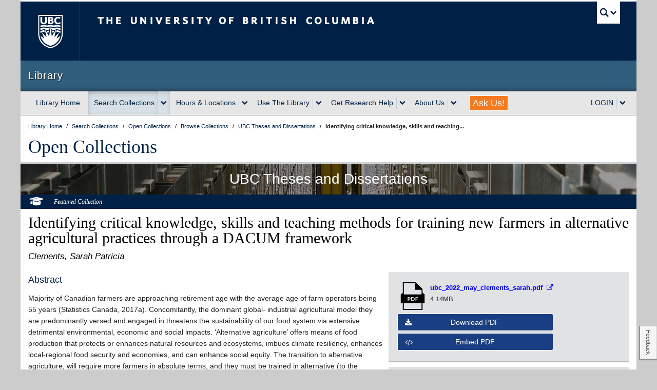

--- FILE ---
content_type: text/css;charset=UTF-8
request_url: https://open.library.ubc.ca/staticfile/build/css/item.2.7.4.css
body_size: 6763
content:
.dl-h100{height:100%}.dl-spaced{margin-top:3em;margin-bottom:3em}.dl-spaced-xsm{margin-top:1em;margin-bottom:1em}.dl-spaced-lrg,.dl-jumbotron-stripe{margin-top:6em;margin-bottom:6em}.dl-space-xsm{margin-bottom:1em}.dl-space-sm{margin-bottom:2em}.dl-space{margin-bottom:5em}.dl-center{margin-left:auto;margin-right:auto}.dl-middle{position:absolute;top:50%;left:50%;transform:translate(-50%, -50%)}.rss-icon.fa-stack{margin:0px 7px 0px -2px}.dl-aria-hide{border:0;clip:rect(1px 1px 1px 1px);clip:rect(1px, 1px, 1px, 1px);height:1px;margin:-1px;overflow:hidden;padding:0;position:absolute;width:1px}.dl-sr-only{position:absolute;left:-10000px;top:auto;width:1px;height:1px;overflow:hidden}svg.icon{width:30px;height:28px;border-radius:5px;position:relative;top:2px}.icon-youtube:before{content:"" !important}.dl-highlighted{background-color:#ff0}.dl-bg-img-link a,.dl-btn-sm{font-family:"Nobile",sans-serif;font-size:12px}@media screen and (max-device-width : 1024px){.dl-bg-img-link a,.dl-btn-sm{font-size:13px}}.dl,h3.dl-i-top{font-weight:300;font-smoothing:auto}.dl h1,h3.dl-i-top h1,.dl h2,h3.dl-i-top h2,.dl h3,h3.dl-i-top h3,.dl h4,h3.dl-i-top h4,.dl h5,h3.dl-i-top h5,.dl h6,h3.dl-i-top h6{margin-top:0;font-weight:400}.dl a,h3.dl-i-top a{color:blue;text-decoration:none}.dl a:hover,h3.dl-i-top a:hover{color:blue;text-decoration:underline}.dl a:visited,h3.dl-i-top a:visited{color:purple}.dl tr,h3.dl-i-top tr{font-size:13px}.dl tr:nth-child(odd),h3.dl-i-top tr:nth-child(odd){background-color:hsl(222, 5.8139534884%, 96.7254901961%)}.dl .dl-bold,h3.dl-i-top .dl-bold,.dl .dl-label-sm,h3.dl-i-top .dl-label-sm{font-weight:bold;letter-spacing:1px}.dl .dl-monospace,h3.dl-i-top .dl-monospace{font-family:monospace}.libsanserif,.dl,h3.dl-i-top{font-family:"HelveticaNeue-Light","Helvetica Neue Light","Helvetica Neue","Helvetica-Light",Helvetica,Arial,"Lucida Grande",sans-serif}.libserif,h3.dl-i-top span.dl-i-title,.dl-fh-featured,.dl-fh,.dl-section-head{font-family:prettyAmp,Georgia,Times,"Times New Roman",serif}.libmonospace{font-family:Monaco,Menlo,Consolas,"Courier New",monospace}.dl-subhead p,.dl-subhead h1,.dl-subhead h2,.dl-subhead h3,.dl-subhead h4,.dl-subhead h5,.dl-subhead h6{color:#000;text-align:center;padding:.5em 0;margin-bottom:0;display:block}.dl-header h1,.dl-header h2,.dl-header h3,.dl-header h4,.dl-header h5,.dl-header h6{color:#fff;text-align:center;padding:.5em 0;margin-bottom:0;display:block}.dl-header h1 a,.dl-header h1 a:visited,.dl-header h2 a,.dl-header h2 a:visited,.dl-header h3 a,.dl-header h3 a:visited,.dl-header h4 a,.dl-header h4 a:visited,.dl-header h5 a,.dl-header h5 a:visited,.dl-header h6 a,.dl-header h6 a:visited{color:#fff;text-decoration:none}.dl-small-txt,.dl-itm-prev-next,.dl-btn-dropdown ul,.dl-label-sm{font-size:12px}.dl-caps,.dl-label-sm{text-transform:uppercase}label{font-size:15px;display:block;padding-left:15px;text-indent:-15px}input{min-width:15px;height:15px;padding:0;margin:0;vertical-align:bottom;position:relative;top:-1px;*overflow:hidden}.dl-txt-center{text-align:center}.dl-txt-right{text-align:right}.breadcrumb{font-size:11px !important}.copycursor{cursor:text !important}button.dl-btn,button.dl-btn-sm,button.dl-btn-lrg,button.dl-sbtn-lrg{line-height:2em}#ubc7-unit-menu #search-nav>.btn-group>a,#ubc7-unit-menu #search-nav>.btn-group,#ubc7-unit-menu #search-nav>.btn-group .btn{background-color:rgba(0,0,0,0)}#ubc7-unit-menu #search-nav>.btn-group>a,#ubc7-unit-menu #search-nav>.btn-group{background-color:#d7e0e7;box-shadow:0 3px 8px rgba(0,0,0,.125) inset}#ubc7-unit-menu #search-nav:hover>.btn-group>a,#ubc7-unit-menu #search-nav:hover>.btn-group,#ubc7-unit-menu #search-nav:hover>.btn-group .btn{background-color:#002145}.ng-fade-out.ng-hide-add,.ng-fade-in.ng-hide-remove,.ng-fade-in.ng-enter,.ng-fade-out.ng-leave{display:block !important}.ng-fade-out.ng-hide,.ng-fade-in.ng-hide,.ng-fade-in.ng-enter,.ng-fade-out.ng-leave{opacity:0 !important}.ng-fade-in{transition:opacity ease-out .2s;opacity:1}.ng-fade-out{transition:opacity ease-in .2s;opacity:1}html{min-height:100%;position:relative}body{min-height:100%}hr{border:0;height:0;border-top:1px solid rgba(0,0,0,.1);border-bottom:1px solid hsla(0,0%,100%,.3)}.dl-*,.dl-*:before,.dl-*:after,.dl-*:first-child,.dl-*:last-child{box-sizing:border-box}.dl-hide{display:none !important}body.dl-modal-open{overflow:hidden}[class^=icon-]:before,[class*=" icon-"]:before{cursor:inherit}input[type=search],input[type=text]{-webkit-appearance:none;border-radius:0}.dl-expand{margin-right:-15px;margin-left:-15px}@media screen and (max-width : 979px){.dl-expand{margin-left:-20px;margin-right:-20px;padding-left:0px;padding-right:0px}}i.icon-flickr:before{content:""}[ng\:cloak],[ng-cloak],[data-ng-cloak],[x-ng-cloak],.ng-cloak,.x-ng-cloak,.ng-hide,.ng-leave,.ng-leave-active{display:none !important}.dl-bg{margin-left:-20px !important}.dl-bg{width:100%}@media screen and (min-width : 979px){.dl-bg{margin-left:-15px !important}.dl-bg{width:970px}}@media screen and (min-width : 1200px){.dl-bg{margin-left:-15px !important}.dl-bg{width:1200px}}@keyframes highlightintro{0%{background-color:orange}100%{background-color:#f8c466}}.dl-bg-img-link{background-color:rgba(0,0,0,.4)}.dl-bg-img-link,.dl-sbtn,.dl-sbtn-xsm,.dl-sbtn-sm,.dl-sbtn-lrg,.dl-btn,.dl-btn-sm,.dl-btn-lrg{border-radius:3px}.dl-itm-search-inside-block .dl-itm-si-bar .dl-search-btn{border-right-radius:3px}.dl-target{cursor:pointer;cursor:hand}.dl-content{background:#fff}.dl-home-content{position:relative;background:#fff;padding-bottom:15px}.dl-call2action{font-weight:700;font-size:36px;line-height:40px;margin-top:0px;margin-bottom:32px;position:relative;text-align:center;color:#fff}.dl-padded{padding:12px}.dl-section-head{border-bottom:1px solid hsl(222, 5.8139534884%, 13.7254901961%);font-style:italic;text-align:center}.dl-collapse-section{position:relative;margin-top:1em}.dl-collapse-title{display:block;padding:3px 6px;background-color:hsl(222, 5.8139534884%, 96.7254901961%);font-weight:400;margin:0}.dl-collapse-title:hover{cursor:pointer;background:hsl(222, 5.8139534884%, 88.7254901961%)}.dl-collapse-content{margin:18px 0}.dl-foot{height:2em;line-height:2em;width:100%;border-bottom:1px solid hsl(222, 5.8139534884%, 73.7254901961%);text-align:center}.dl-foot a img{vertical-align:top;margin:auto;margin-top:3px;height:1.4em}.dl-2line{display:block;border-top:1px solid hsl(222, 5.8139534884%, 91.7254901961%);border-bottom:1px solid hsl(222, 5.8139534884%, 83.7254901961%);width:100%;height:1px}.dl-hr-w{border-top:1px solid #fff}.dl-downarrow{content:" ";position:absolute;z-index:100;top:0;left:0;width:0;height:0;border-style:solid;border-width:16px 140px 0 140px;border-color:#002c5b hsla(0,0%,100%,0) #002c5b hsla(0,0%,100%,0);-webkit-transform:rotate(0.01deg);-moz-transform:scale(1.01)}.dl-warning{width:80%;margin:6px 10%;border:1px solid #ff4e08;display:block;padding:6px;text-align:center}@keyframes infinite-spin{0%{transform:rotate(0deg)}100%{transform:rotate(360deg)}}.dl-spinner{display:inline-block;margin-right:12px;height:18px;width:20px;border-radius:50%;border:2px solid #1a3e82;border-left:none;border-right:none;animation:infinite-spin 2s infinite linear}.dl-loader-inline{display:inline-block;background:url("/staticfile/img/ajax-loader.gif") center no-repeat;height:10px;width:20px;margin:0 6px}.dl-ajax-loader{width:100%;height:100%;position:relative}.dl-ajax-loader .dl-spinner{position:absolute;height:28px;width:30px;margin-top:20%;left:50%;margin-left:-15px}.dl .dl-masthead,h3.dl-i-top .dl-masthead,.dl .dl-masthead-blue,h3.dl-i-top .dl-masthead-blue{position:relative;height:100%;background-color:#fff}.dl .dl-masthead h1,h3.dl-i-top .dl-masthead h1,.dl .dl-masthead-blue h1,h3.dl-i-top .dl-masthead-blue h1{font-weight:400}.dl .dl-masthead a,h3.dl-i-top .dl-masthead a,.dl .dl-masthead-blue a,h3.dl-i-top .dl-masthead-blue a,.dl .dl-masthead a:visited,.dl .dl-masthead a:hover,.dl .dl-masthead a:active{color:#002145}.dl .dl-masthead .breadcrumb,h3.dl-i-top .dl-masthead .breadcrumb,.dl .dl-masthead-blue .breadcrumb,h3.dl-i-top .dl-masthead-blue .breadcrumb{height:auto;min-height:32px}.dl-masthead-blue{background-color:#002145;border-bottom:3px solid #002145}.dl a.dl-btn,h3.dl-i-top a.dl-btn,.dl a.dl-btn-sm,h3.dl-i-top a.dl-btn-sm,.dl a.dl-btn-lrg,h3.dl-i-top a.dl-btn-lrg,.dl a.dl-sbtn-lrg,h3.dl-i-top a.dl-sbtn-lrg,.dl a.dl-btn:visited{color:#fff;text-decoration:none;text-shadow:none;font-weight:400}.dl a.dl-btn:hover,h3.dl-i-top a.dl-btn:hover,.dl a.dl-btn-sm:hover,h3.dl-i-top a.dl-btn-sm:hover,.dl a.dl-btn-lrg:hover,h3.dl-i-top a.dl-btn-lrg:hover,.dl a.dl-sbtn-lrg:hover,h3.dl-i-top a.dl-sbtn-lrg:hover,.dl a.dl-btn:active,h3.dl-i-top a.dl-btn:active,.dl a.dl-btn-sm:active,h3.dl-i-top a.dl-btn-sm:active,.dl a.dl-btn-lrg:active,h3.dl-i-top a.dl-btn-lrg:active,.dl a.dl-sbtn-lrg:active,h3.dl-i-top a.dl-sbtn-lrg:active{color:#1a3e82;text-decoration:none;text-shadow:none}.dl-btn,.dl-btn-sm,.dl-btn-lrg,.dl-sbtn-lrg{display:block;background-color:#1a3e82;width:70%;margin-left:auto;margin-right:auto;padding:2px 4px;cursor:pointer;font-weight:400;border:1px solid #fff;color:#fff;text-decoration:none;text-shadow:none;text-align:center;vertical-align:middle}.dl-btn:hover,.dl-btn-sm:hover,.dl-btn-lrg:hover,.dl-sbtn-lrg:hover{background-color:#fff;color:#1a3e82;border:1px solid #1a3e82}.dl-btn:active,.dl-btn-sm:active,.dl-btn-lrg:active,.dl-sbtn-lrg:active{background-color:#fff;color:#1a3e82;box-shadow:#1a3e82 0 0 2px 2px inset}.dl-btn.dl-inline,.dl-inline.dl-btn-sm,.dl-inline.dl-btn-lrg,.dl-inline.dl-sbtn-lrg,.dl-sbtn.dl-inline,.dl-inline.dl-sbtn-xsm,.dl-inline.dl-sbtn-sm{display:inline-block}.dl-btn-lrg,.dl-sbtn-lrg{font-size:1.2em;line-height:32px;min-height:32px}.dl-btn-sm{height:30px;line-height:30px}.dl a.dl-sbtn,h3.dl-i-top a.dl-sbtn,.dl a.dl-sbtn-xsm,h3.dl-i-top a.dl-sbtn-xsm,.dl a.dl-sbtn:visited,.dl a.dl-sbtn-lrg,h3.dl-i-top a.dl-sbtn-lrg,.dl a.dl-sbtn-lrg:visited,.dl a.dl-sbtn-sm,h3.dl-i-top a.dl-sbtn-sm,.dl a.dl-sbtn-sm:visited{color:#1a3e82;text-decoration:none;text-shadow:none}.dl a.dl-sbtn:hover,h3.dl-i-top a.dl-sbtn:hover,.dl a.dl-sbtn-xsm:hover,h3.dl-i-top a.dl-sbtn-xsm:hover,.dl a.dl-sbtn:active,h3.dl-i-top a.dl-sbtn:active,.dl a.dl-sbtn-xsm:active,h3.dl-i-top a.dl-sbtn-xsm:active,.dl a.dl-sbtn-lrg:hover,h3.dl-i-top a.dl-sbtn-lrg:hover,.dl a.dl-sbtn-lrg:active,h3.dl-i-top a.dl-sbtn-lrg:active,.dl a.dl-sbtn-sm:hover,h3.dl-i-top a.dl-sbtn-sm:hover,.dl a.dl-sbtn-sm:active,h3.dl-i-top a.dl-sbtn-sm:active{color:#1a3e82;text-decoration:none;text-shadow:none}.dl-sbtn,.dl-sbtn-xsm,.dl-sbtn-sm,.dl-sbtn-lrg{display:block;text-decoration:none;text-shadow:none;text-align:center;vertical-align:middle;background-color:#fff;color:#1a3e82;border:1px solid hsl(222, 5.8139534884%, 88.7254901961%);transition:border .3s ease-out}.dl-sbtn:hover,.dl-sbtn-xsm:hover,.dl-sbtn-sm:hover,.dl-sbtn-lrg:hover{background-color:#fff;color:#1a3e82;border:1px solid #1a3e82}.dl-sbtn:active,.dl-sbtn-xsm:active,.dl-sbtn-sm:active,.dl-sbtn-lrg:active{background-color:hsl(222, 5.8139534884%, 91.7254901961%);color:#1a3e82;box-shadow:#c1cfdc 0 0 2px 2px inset}.dl-sbtn-sm{font-family:"Nobile",sans-serif;height:30px;font-size:12px;line-height:24px}.dl-sbtn-xsm{font-family:"Nobile",sans-serif;height:22px;font-size:11px;line-height:18px;font-weight:bold}.dl-browse-cols-btn{margin-top:34px;width:60%}.dl-btn.disabled,.dl-btn-lrg.disabled,.dl-btn-sm.disabled,.dl-sbtn.disabled,.disabled.dl-sbtn-xsm,.dl-sbtn-lrg.disabled,.dl-sbtn-sm.disabled{background-color:hsl(222, 5.8139534884%, 73.7254901961%);color:#fff;border:1px solid #fff}.dl-btn.disabled:hover,.dl-btn-lrg.disabled:hover,.dl-btn-sm.disabled:hover,.dl-sbtn.disabled:hover,.disabled.dl-sbtn-xsm:hover,.dl-sbtn-lrg.disabled:hover,.dl-sbtn-sm.disabled:hover{background-color:hsl(222, 5.8139534884%, 73.7254901961%);cursor:not-allowed;color:#fff;border:1px solid #fff}.monthstats-coll{margin-top:10px}.monthstats-coll.monthstats-border{padding-top:10px;border-top:1px solid #e9e9eb}.monthstats-coll table{width:100%;text-align:center}.monthstats-coll table td{padding:5px;background-color:#fff}.monthstats-coll table tbody tr :first-child{background-color:hsl(222, 5.8139534884%, 96.7254901961%)}.fourohfour .dl-call2action{font-weight:700}.fourohfour .rtnLink{text-align:center;font-style:italic;color:#fff;font-size:14px}.fourohfour .rtnLink a{color:#fff;background-color:rgba(0,0,0,.4);border-radius:2px;padding:8px 16px 10px}.fourohfour .rtnLink a .fa-arrow-circle-left{margin-right:12px}.bg-danger{background-color:#f2dede;padding:1em;border:1px solid gray;text-align:center}.modal-mask{position:fixed;z-index:9998;top:0;left:0;width:100%;height:100%;background-color:rgba(0,0,0,.5);transition:opacity .3s ease}.modal-wrapper{vertical-align:middle;position:absolute;top:50%;transform:translate(0, -50%);width:100%}.modal-container{width:80%;margin:0px auto;background-color:#fff;border-radius:2px;box-shadow:0 2px 8px rgba(0,0,0,.33);display:flex;flex-direction:column;transition:all .3s ease;font-family:Helvetica,Arial,sans-serif;position:relative;max-height:100vh}.modal-container-sm{width:50%}@media screen and (max-width: 992px){.modal-container-sm{width:80%}}.modal-header{align-items:center;border-bottom:1px solid #c7c7c7;display:flex;height:34px;justify-content:space-between;padding-top:.6em;text-align:center;background-color:hsl(222, 5.8139534884%, 88.7254901961%)}.modal-header .close{float:right;margin-left:auto;padding:0 .2em}.modal-body{overflow:auto;padding:1.6rem;clear:both}.modal-footer{display:flex;align-items:center;justify-content:space-around;flex-direction:row;flex-wrap:wrap;bottom:0;position:relative;max-width:100%}.modal-footer .flex-left{align-self:start}.modal-footer button,.modal-footer a.dl-btn,.modal-footer a.dl-btn-lrg,.modal-footer a.dl-btn-sm,.modal-footer a.dl-sbtn-lrg{max-width:280px}.modal-enter{opacity:0}.modal-leave-active{opacity:0}.modal-enter .modal-container,.modal-leave-active .modal-container{transform:scale(1.1)}.red{background-color:red}.dl-thm-base{background-color:#fff}.dl-srch-grad{background:#002145;background:linear-gradient(to bottom, #002145 15%, #002c5b 85%);filter:progid:DXImageTransform.Microsoft.gradient( startColorstr="#002145", endColorstr="#002c5b",GradientType=0 )}.dl-thm-solid-base{background:#002145;background:linear-gradient(to bottom, #002145 15%, #002c5b 85%);filter:progid:DXImageTransform.Microsoft.gradient( startColorstr="#002145", endColorstr="#002c5b",GradientType=0 )}.dl-thm-solid-base p,.dl-thm-solid-base h1,.dl-thm-solid-base h2,.dl-thm-solid-base h3,.dl-thm-solid-base h4,.dl-thm-solid-base h5,.dl-thm-solid-base h6{color:#fff}.dl-btm-space{background-color:#fff;height:30px}.dl-thm-plain-base{background-color:#002145}.dl-thm-light-base{background-color:hsl(222, 5.8139534884%, 88.7254901961%);background-image:url("/staticfile/img/textures/ticks/ticks.png");background-repeat:repeat}.dl-thm-extralight-base{background-color:hsl(222, 5.8139534884%, 96.7254901961%)}.dl-fh{font-style:italic;vertical-align:center}.libfeatured{font-family:"Merriweather",Georgia,HelveticaNeue-Light,"Helvetica Neue Light","Helvetica Neue",Helvetica-Light,Helvetica,Arial,"Lucida Grande",sans-serif}.dl-fh-title{text-align:center;color:#fff;font-family:"Merriweather",Georgia,HelveticaNeue-Light,"Helvetica Neue Light","Helvetica Neue",Helvetica-Light,Helvetica,Arial,"Lucida Grande",sans-serif;font-weight:400;padding:10px 0px}@media screen and (max-width : 568px){.dl-fh-title{font-size:26px}}.dl-fh-stripe{height:1px;width:100%;margin-top:1px}.dl-jumbotron-stripe{background-color:rgba(0,0,0,.4)}.dl-fh-featured{font-style:italic;display:inline-block;margin-top:13px}.dl-fh-icon{height:36px;line-height:36px;margin:4px 15px 7px 0px}.dl-description p:empty{margin-bottom:0px}.dl-description ul,.ns-popover-cannedsearch ul{list-style-type:none}.dl-description ul li:before,.ns-popover-cannedsearch ul li:before{font-family:"FontAwesome";content:"";margin:0 10px 0 -15px}.dl-hr-top-base{border-top:1px solid hsl(222, 5.8139534884%, 63.7254901961%)}.dl-hr-bottom-base,.dl-collapse-section{border-bottom:1px solid hsl(222, 5.8139534884%, 63.7254901961%)}.dl-uparrow-sm{content:" ";width:0;height:0;border-left:15px solid rgba(0,0,0,0);border-right:15px solid rgba(0,0,0,0);border-bottom:20px solid hsl(222, 5.8139534884%, 91.7254901961%)}.dl-bg{margin:0 auto;top:0;height:100%;position:fixed;z-index:-101;background-position:center center;-webkit-transform:translateZ(0);-webkit-backface-visibility:hidden}@media screen and (max-device-width : 1024px){.dl-bg{position:absolute;background-repeat:no-repeat;background-position:center 100px}}.dl-bg-img-link{position:absolute;right:20px;top:-34px;padding:0 10px 3px 10px}.dl-bg-img-link a{color:#fff}.dl-bg-img-link a:visited{color:#fff}.dl-bg-img-link a:hover,.dl-bg-img-link a:focus,.dl-bg-img-link a:focus{color:#fff}.dl-masthead-notice{background-color:#ffae18}.dl-masthead-notice p{margin:.1em;font-size:.85em;font-weight:bold;text-align:center}.dl-item-level .dl-jumbotron-stripe{margin-top:0;margin-bottom:0}.dl-item-level .dl-jumbotron-stripe h2{margin-bottom:0;font-size:28px}.dl-item-level .dl-fh{height:28px;font-size:.85em}.dl-item-level .dl-fh-icon{height:20px;line-height:20px;margin-top:3px}.dl-item-level .dl-fh-featured{margin-top:3px}@media screen and (max-width: 767px){a.metadataURL{word-break:break-all}}h2.dl-i-collection{color:#000;display:block;font-size:1.2em;text-align:left;font-weight:300;line-height:1.2em;text-indent:20px;margin-bottom:0}h2.dl-i-collection a:hover,h2.dl-i-collection a:visited{color:#fff}h3.dl-i-top{color:#000;display:block;margin-left:0px;margin-top:15px;margin-bottom:15px;font-size:1.2em}h3.dl-i-top span{display:block}h3.dl-i-top span.dl-i-title{font-size:1.8em;margin:12px 0 6px}h3.dl-i-top .dl-i-creator{font-style:italic}.dl-is-title{cursor:pointer;border-bottom:1px solid #fff;margin:.6em 0;transition:border .3s}.dl-is-title:hover{border-bottom:1px solid hsl(222, 5.8139534884%, 88.7254901961%)}.geospacer{width:100%;height:500px;position:relative}.geostats{width:100%;position:absolute;top:80px;z-index:100}.geostats .dl-btn,.geostats .dl-btn-lrg,.geostats .dl-btn-sm,.geostats .dl-sbtn-lrg{display:inline-block;width:auto;padding:4px 12px}.geostats .geotable{opacity:.95}.geostats .geotable table{width:100%;margin:20px 0px}.geostats .geotable table td{width:33%;padding:3px 10px;border:1px solid #fff}.geostats .geotable table td:nth-of-type(2){text-align:right}.geostats .geotable table td:nth-of-type(3){text-align:right}.geostats .geotable table tr{background-color:#fff}.geostats .geotable table tr:nth-child(odd){background-color:hsl(222, 5.8139534884%, 96.7254901961%)}#geocharts{width:100%;height:500px;position:absolute;top:40px}.monthstats-item{overflow-x:auto}.monthtable table{margin:10px 0px 20px}.monthtable table tr td{padding:3px 10px;border:1px solid #fff}.tableheading,.geostats .geotable table thead th,.monthtable table tr:first-of-type,.monthtable table tr td:first-of-type{background-color:hsl(222, 5.8139534884%, 73.7254901961%);color:#fff;border:1px solid #fff;font-weight:700;padding:3px 10px;text-align:center}.dl-shortlink{font-weight:bold;vertical-align:middle;line-height:30px}.dl-shortlink input{border-radius:2px;cursor:text}.dl-itm-grid-wrapper{box-sizing:border-box;max-width:100%;display:grid;grid-template-columns:30% 30% 40%;grid-template-rows:repeat(2, auto)}.dl-itm-media-wrap{grid-column:3/span 1;grid-row:auto}.dl-itm-left-column{grid-column:1/span 2;grid-row:1/span 3;padding-right:.6em}.dl-itm-right-column{grid-column:3/span 1;grid-row:2/3}.dl-itm-bottom{grid-column:1/span 3;grid-row:auto}@media screen and (max-width: 768px){.dl-itm-media-wrap,.dl-itm-right-column,.dl-itm-left-column{grid-column:1/span 3}.dl-itm-left-column,.dl-itm-media-lrg .dl-itm-left-column{grid-row:3/span 1;padding-right:0;margin-bottom:.6em}.dl-itm-media-wrap{grid-row:1/span 1}.dl-itm-right-column{grid-row:2/span 1}.dl-item-metadata-table td.dl-r-label,.dl-item-metadata-table td.dl-r-data{display:block;width:100%;box-sizing:border-box}}.dl .dl-itm-action-block,h3.dl-i-top .dl-itm-action-block{padding:1.2em;margin-bottom:.6em;background-color:hsl(222, 5.8139534884%, 88.7254901961%);border-bottom:2px solid hsl(222, 5.8139534884%, 73.7254901961%)}.dl .dl-itm-action-block button.dl-btn,h3.dl-i-top .dl-itm-action-block button.dl-btn,.dl .dl-itm-action-block button.dl-btn-lrg,h3.dl-i-top .dl-itm-action-block button.dl-btn-lrg,.dl .dl-itm-action-block button.dl-btn-sm,h3.dl-i-top .dl-itm-action-block button.dl-btn-sm,.dl .dl-itm-action-block button.dl-sbtn-lrg,h3.dl-i-top .dl-itm-action-block button.dl-sbtn-lrg,.dl .dl-itm-action-block a.dl-btn,h3.dl-i-top .dl-itm-action-block a.dl-btn,.dl .dl-itm-action-block a.dl-btn-lrg,h3.dl-i-top .dl-itm-action-block a.dl-btn-lrg,.dl .dl-itm-action-block a.dl-btn-sm,h3.dl-i-top .dl-itm-action-block a.dl-btn-sm,.dl .dl-itm-action-block a.dl-sbtn-lrg,h3.dl-i-top .dl-itm-action-block a.dl-sbtn-lrg{text-transform:capitalize;position:relative;align:left;margin:.3em 0;line-height:2em;box-sizing:border-box}.dl .dl-itm-action-block button.dl-btn i.fa,h3.dl-i-top .dl-itm-action-block button.dl-btn i.fa,.dl .dl-itm-action-block button.dl-btn-lrg i.fa,h3.dl-i-top .dl-itm-action-block button.dl-btn-lrg i.fa,.dl .dl-itm-action-block button.dl-btn-sm i.fa,h3.dl-i-top .dl-itm-action-block button.dl-btn-sm i.fa,.dl .dl-itm-action-block button.dl-sbtn-lrg i.fa,h3.dl-i-top .dl-itm-action-block button.dl-sbtn-lrg i.fa,.dl .dl-itm-action-block a.dl-btn i.fa,h3.dl-i-top .dl-itm-action-block a.dl-btn i.fa,.dl .dl-itm-action-block a.dl-btn-lrg i.fa,h3.dl-i-top .dl-itm-action-block a.dl-btn-lrg i.fa,.dl .dl-itm-action-block a.dl-btn-sm i.fa,h3.dl-i-top .dl-itm-action-block a.dl-btn-sm i.fa,.dl .dl-itm-action-block a.dl-sbtn-lrg i.fa,h3.dl-i-top .dl-itm-action-block a.dl-sbtn-lrg i.fa{position:absolute;left:1em;top:.7em}.dl .dl-itm-action-block h5,h3.dl-i-top .dl-itm-action-block h5{font-weight:bold}.dl .dl-itm-action-block input[type=text],h3.dl-i-top .dl-itm-action-block input[type=text]{width:80%}.dl-input-copy-action{position:relative}.dl-input-copy-action input{line-height:2em}.dl-input-copy-action .dl-copy-action{position:absolute;font-size:1.2em;font-weight:bold;top:-3px;right:.3em;color:hsl(222, 5.8139534884%, 53.7254901961%);background:#fff;display:block;padding:2px}.dl-input-copy-action .dl-copy-action:hover{color:#000;cursor:pointer}.dl-copy-message{font-size:"Nobile",sans-serif;color:#fff;padding:2px;border-radius:2px;position:absolute;top:-0.6em;right:2em;background-color:rgba(1,1,1,.6)}.dl-itm-stats{position:relative}.dl-btn-dropdown{box-sizing:border-box;display:block;position:absolute;width:70%;margin:-3px 0 0 2px;background-color:hsl(222, 5.8139534884%, 83.7254901961%);width:280px;max-width:100%;box-shadow:0 6px 4px -4px hsl(222, 5.8139534884%, 53.7254901961%);z-index:2000;padding:0 .6em}.dl-btn-dropdown ul{margin-top:.7em;list-style-type:none;font-weight:bold}.dl-btn-dropdown ul li{margin:.3em 0 .3em}.dl-btn-dropdown:first-child{margin-top:1em}.dl-itm-iiif-opts .dl-btn-dropdown{width:calc(70% + 6em);right:calc(30% - 6em)}button.dl-dropbtn{position:relative}button.dl-dropbtn .fa.dl-drop-pointer{transition:transform .3s;position:absolute;right:.6em;top:.6em}button.dl-dropbtn.open .fa.dl-drop-pointer{transform:rotate(180deg)}.dl-collapsible-content{transition:max-height .5s ease-in;max-height:5000px;height:auto;overflow:hidden}.dl-collapsible-content.dl-collapsed{transition:max-height .2s cubic-bezier(0, 1, 0, 1);height:auto;max-height:0px}.dl-collapsible-content>p:first-of-type{margin-top:.3em}.dl-itm-media-btns{position:relative}.dl-btn-group a.dl-btn,.dl-btn-group a.dl-btn-lrg,.dl-btn-group a.dl-btn-sm,.dl-btn-group a.dl-sbtn-lrg,.dl-btn-group button.dl-btn,.dl-btn-group button.dl-btn-lrg,.dl-btn-group button.dl-btn-sm,.dl-btn-group button.dl-sbtn-lrg{display:inline-block;padding-left:1em;padding-right:1em;margin-right:0;margin-left:0}.dl-btn-group button.dl-btn.dl-itm-iiif-btn,.dl-btn-group button.dl-itm-iiif-btn.dl-btn-lrg,.dl-btn-group button.dl-itm-iiif-btn.dl-btn-sm,.dl-btn-group button.dl-itm-iiif-btn.dl-sbtn-lrg{line-height:2em;padding:2px;width:3rem}.dl-btn-group button.dl-btn.dl-itm-iiif-btn .fa-cog,.dl-btn-group button.dl-itm-iiif-btn.dl-btn-lrg .fa-cog,.dl-btn-group button.dl-itm-iiif-btn.dl-btn-sm .fa-cog,.dl-btn-group button.dl-itm-iiif-btn.dl-sbtn-lrg .fa-cog{font-size:1.2em;margin-right:.4em}.dl-itm-iiif-logo{float:right}.dl-itm-truncate{transition:max-height .5s ease-in;max-height:2000px;overflow:hidden}.dl-itm-truncate.truncated{transition:max-height .5s cubic-bezier(0, 1, 0, 1);height:auto;max-height:201px}.dl-truncate-toggle{align-text:right;font-size:.8em;font-weight:bold;margin-left:calc(90% - 60px)}.dl-citation-select{min-width:40%;margin:.6em 0 1.6em 0}.dl-opts-list{list-style-type:none}.dl-opts-list input,.dl-opts-list label{vertical-align:middle;display:inline}.dl-itm-embed-options{display:flex;flex-wrap:wrap;flex:3 1 300px}.dl-itm-embed-options .dl-itm-embed-option{margin-left:1em;margin-bottom:.6em;border:1px solid #d7e0e7;padding:1em;border-radius:3px;display:flex;align-items:center}.dl-itm-embed-options .dl-itm-embed-option input,.dl-itm-embed-options .dl-itm-embed-option select{margin-right:.5em;margin-left:.5em}.dl-itm-embed-script{border-radius:3px;margin-top:.6em;padding:1em;background-color:#d7e0e7}.dl-itm-embed-script textarea{width:calc(100% - 1em);height:5em}.dl-itm-prev-next{width:100%;font-weight:bold;display:flex;flex:3 1 auto;justify-content:space-between;background-color:#fff}.dl-itm-prev-next a,.dl-itm-prev-next a:visited{color:#002145}.dl-jumbotron-stripe .dl-itm-prev-next{background-color:rgba(0,0,0,0)}.dl-jumbotron-stripe .dl-itm-prev-next a,.dl-jumbotron-stripe .dl-itm-prev-next a:visited{color:#fff}.dl-itm-admin-block{border-top:1px solid #a62f00}.dl-itm-admin-block .dl-btn,.dl-itm-admin-block .dl-btn-lrg,.dl-itm-admin-block .dl-btn-sm,.dl-itm-admin-block .dl-sbtn-lrg{background-color:#a62f00}.dl-itm-admin-block .dl-btn:hover,.dl-itm-admin-block .dl-btn-lrg:hover,.dl-itm-admin-block .dl-btn-sm:hover,.dl-itm-admin-block .dl-sbtn-lrg:hover{background-color:#fff;border-color:#a62f00;color:#a62f00}.fade-enter-active,.fade-leave-active{transition:opacity .5s ease}.fade-enter-from,.fade-leave-to{opacity:0}.dl a.metadataUrl,h3.dl-i-top a.metadataUrl{word-wrap:anywhere}.dl-itm-player{--plyr-color-main: #1a3e82}.plyr audio{height:auto}img{max-width:100%;height:auto;content-visibility:auto}.dl-itm-iiif-multi{display:flex;flex-direction:column}.dl-itm-iiif-multi .dl-itm-iiif-thumbswrapper{display:flex;width:100%;flex-flow:row wrap;align-items:center}.dl-itm-iiif-multi .dl-itm-thumbwrapper{flex:4 2 calc(25% - 2px);margin:1px;min-width:80px}.dl-itm-iiif-multi .dl-itm-thumbwrapper img{width:100%}.dl-itm-media{display:flex;flex-direction:column}.dl-itm-media-preview{height:180px;width:200px;background-color:hsl(222, 5.8139534884%, 63.7254901961%);display:block}.dl-itm-media-btns{margin-top:.3em}.dl-itm-media-file{display:flex}.dl-itm-media-file .dl-itm-media-icon{min-width:60px}.dl-itm-media-file .dl-itm-media-icon img{height:60px;margin-right:.3em}.dl-itm-filename{align-self:center;font-size:13px;word-break:break-all;word-wrap:break-word}.dl .dl-itm-multifile-block,h3.dl-i-top .dl-itm-multifile-block{padding:0;position:relative;overflow:hidden}.dl .dl-itm-multifile-block .dl-itm-multifile-header,h3.dl-i-top .dl-itm-multifile-block .dl-itm-multifile-header{background-color:hsl(222, 5.8139534884%, 73.7254901961%);padding:1.2em 1.2em .2em;box-shadow:0 2px 2px 0 #ccc}.dl .dl-itm-multifile-block .dl-itm-multifile-header .dl-item-media-notice,h3.dl-i-top .dl-itm-multifile-block .dl-itm-multifile-header .dl-item-media-notice{margin:0}.dl .dl-itm-multifile-block .dl-itm-multifile-footer,h3.dl-i-top .dl-itm-multifile-block .dl-itm-multifile-footer{box-shadow:0 -2px 2px 0 #ccc;background-color:hsl(222, 5.8139534884%, 73.7254901961%);transition:height 1s ease-in-out}.dl .dl-itm-multifile-block>.dl-itm-multi-list-wrapper,h3.dl-i-top .dl-itm-multifile-block>.dl-itm-multi-list-wrapper{max-height:480px;overflow-y:scroll;padding:1.2em}.dl .dl-itm-multifile-block>.dl-itm-multi-list-wrapper>ul,h3.dl-i-top .dl-itm-multifile-block>.dl-itm-multi-list-wrapper>ul{margin:0;list-style-type:none}.dl .dl-itm-multifile-block>.dl-itm-multi-list-wrapper>ul>li,h3.dl-i-top .dl-itm-multifile-block>.dl-itm-multi-list-wrapper>ul>li{margin-bottom:1.2em;padding-bottom:1.2em;border-bottom:1px solid hsl(222, 5.8139534884%, 73.7254901961%)}.dl .dl-itm-multifile-block>.dl-itm-multi-list-wrapper>ul>li:last-of-type,h3.dl-i-top .dl-itm-multifile-block>.dl-itm-multi-list-wrapper>ul>li:last-of-type{border-bottom:none;margin-bottom:0}.dl .dl-itm-multifile-block .dl-itm-multifile-more,h3.dl-i-top .dl-itm-multifile-block .dl-itm-multifile-more{margin:.2em;font-weight:bold;position:absolute;bottom:.2em;right:1.6em;background-color:hsl(222, 5.8139534884%, 73.7254901961%);filter:drop-shadow(0 0 2px #ccc);padding:.2em .5em;border-radius:6px}.dl-itm-audioplayer{width:100%;margin:0 .6em 1.2em .6em}.dl-itm-media-notice{background-color:#c1cfdc;padding:.8em;border:1px solid hsl(222, 5.8139534884%, 73.7254901961%);margin:-0.8em -0.8em 1em;font-weight:bold}.dl-itm-search-inside-block label{font-size:14px;font-weight:bold;color:#002145}.dl-itm-search-inside-block .dl-itm-si-bar{display:flex;flex-direction:row;align-content:center;justify-content:start}.dl-itm-search-inside-block .dl-itm-si-bar input#search-inside{margin-bottom:0;height:26px;border:1px solid #fff;width:calc(90% - 4em)}.dl-itm-search-inside-block .dl-itm-si-bar .dl-search-btn{width:4em;margin-left:0;margin-top:0;height:36px;background-color:#1a3e82;border:1px solid #fff;color:#fff}.dl-itm-search-inside-block .dl-itm-si-bar .dl-search-btn svg{margin:3px 0 -3px}.dl-itm-search-inside-block .dl-itm-si-bar .dl-search-btn .dl-srch-svg{margin-top:3px;fill:#fff}.dl-itm-search-inside-block .dl-itm-si-bar .dl-search-btn:hover{background-color:#fff;color:#1a3e82;box-shadow:#1a3e82 0 0 0px 1px inset}.dl-itm-search-inside-block .dl-itm-si-bar .dl-search-btn:hover .dl-srch-svg{fill:#1a3e82}.dl-itm-search-inside-block .dl-itm-si-bar .dl-search-btn:active{background-color:#fff;color:#1a3e82;box-shadow:#1a3e82 0 0 2px 2px inset}.dl-itm-result-thumb{position:relative;display:inline-block}.dl-itm-result-marker{position:absolute;left:0;top:0;width:0;height:0;border-style:solid;border-width:20px 20px 0 0;border-color:#1a3e82 rgba(0,0,0,0) rgba(0,0,0,0) rgba(0,0,0,0)}.dl-item-metadata-table{margin-top:6px;background-color:#fff;margin-bottom:1em;width:100%}.dl-item-metadata-table tbody{width:100%;position:relative;display:inline-table}.dl-item-metadata-table td{padding:5px 5px;word-wrap:anywhere}.dl-item-metadata-table td.dl-r-label{font-weight:bold;padding-right:15px;color:hsl(222, 5.8139534884%, 28.7254901961%);width:20%;word-wrap:break-word}.dl-item-metadata-table tr:nth-child(odd){background:none}.dl-item-metadata-table tr.no-data{display:none}.dl-item-metadata-table tr.data-odd{background-color:hsl(222, 5.8139534884%, 96.7254901961%)}.dl-item-metadata-table tr.data-even{background-color:inherit}.dl-page-metadata-table{margin-top:6px;background-color:#fff;margin-bottom:1em;width:100%}.dl-page-metadata-table tbody{width:100%;position:relative;display:inline-table}.dl-page-metadata-table td{padding:5px 5px}.dl-page-metadata-table td.dl-r-label{font-weight:bold;padding-right:15px;color:hsl(222, 5.8139534884%, 28.7254901961%);width:20%}.dl-page-metadata-table tr:nth-child(odd){background-color:hsl(222, 5.8139534884%, 96.7254901961%)}@media screen and (max-width: 768px){.dl-item-metadata-table td.dl-r-label,.dl-item-metadata-table td.dl-r-data{display:block;width:100%;box-sizing:border-box}}


--- FILE ---
content_type: text/javascript;charset=UTF-8
request_url: https://open.library.ubc.ca/staticfile/build/5009.5b21f457bffa834777b1.js
body_size: 19761
content:
"use strict";(self.webpackChunkOpenCollections=self.webpackChunkOpenCollections||[]).push([[5009],{6562:function(__unused_webpack_module,exports,__webpack_require__){eval("\n\nObject.defineProperty(exports, \"__esModule\", ({\n  value: true\n}));\nexports[\"default\"] = void 0;\n__webpack_require__(2575);\n// needs regenerator runtime polyfill.\n// expects a json response by default\nconst fetchEndpoint = async function (endpoint) {\n  let data = arguments.length > 1 && arguments[1] !== undefined ? arguments[1] : false;\n  let json = arguments.length > 2 && arguments[2] !== undefined ? arguments[2] : true;\n  let headers = arguments.length > 3 && arguments[3] !== undefined ? arguments[3] : false;\n  const options = {\n    method: data ? 'POST' : 'GET',\n    headers: headers ? headers : {},\n    body: data ? JSON.stringify(data) : null\n  };\n  if (json) {\n    options.headers['Content-Type'] = 'application/json';\n  }\n  const response = await fetch(endpoint, options);\n  if (!response.ok) {\n    throw Error(response.statusText);\n  }\n  return json ? response.json() : response;\n};\nvar _default = exports[\"default\"] = fetchEndpoint;//# sourceURL=[module]\n//# sourceMappingURL=[data-uri]\n//# sourceURL=webpack-internal:///6562\n")},2575:function(I,Q,F){F(9479),F(9848)},145:function(__unused_webpack_module,exports,__webpack_require__){eval("\n\nObject.defineProperty(exports, \"B\", ({\n  value: true\n}));\nexports.A = void 0;\nvar _vue = __webpack_require__(7527);\nvar _stats = _interopRequireDefault(__webpack_require__(5722));\nfunction _interopRequireDefault(e) { return e && e.__esModule ? e : { default: e }; }\nvar _default = exports.A = {\n  components: {\n    'item-stats': _stats.default\n  },\n  setup() {\n    const state = (0, _vue.reactive)({\n      showStats: false,\n      loadStats: false\n    });\n    const toggleStats = function () {\n      state.loadStats = true;\n      state.showStats = !state.showStats;\n    };\n    return {\n      state,\n      toggleStats\n    };\n  }\n};//# sourceURL=[module]\n//# sourceMappingURL=[data-uri]\n//# sourceURL=webpack-internal:///145\n")},7367:function(__unused_webpack_module,exports,__webpack_require__){eval("\n\nObject.defineProperty(exports, \"B\", ({\n  value: true\n}));\nexports.A = void 0;\nvar _fetchEndpoint = _interopRequireDefault(__webpack_require__(6562));\nvar _vue = __webpack_require__(7527);\nfunction _interopRequireDefault(e) { return e && e.__esModule ? e : { default: e }; }\nvar _default = exports.A = {\n  setup() {\n    const state = (0, _vue.reactive)({\n      noStats: false,\n      statsLoading: true,\n      geoToggle: false\n    });\n    let stats = (0, _vue.ref)({});\n    const itemData = (0, _vue.inject)('itemData');\n    const getStats = async () => {\n      try {\n        const response = await (0, _fetchEndpoint.default)(\"https://open.library.ubc.ca\" + '/api_endpoint/' + \"oc-index.library.ubc.ca\" + '/collections/' + itemData.collectionId + '/items/' + itemData.itemId + '/_statistics');\n        const data = response.data;\n        const byMonth = makeStatsArr(data.views.item.breakdown_histogram, data.interactions ? data.interactions.item.breakdown_histogram : undefined);\n        const allCountries = makeStatsArr(data.views.item.breakdown_country, data.interactions ? data.interactions.item.breakdown_country : undefined);\n        let statsObj = {\n          mapData: makeMapArr(allCountries),\n          byMonth: makeMonthsArr(byMonth),\n          topCountries: top(allCountries, 'views', 10),\n          topCities: top(makeStatsArr(data.interactions ? data.views.item.breakdown_city : '', data.interactions ? data.interactions.item.breakdown_city : ''), 'views', 10),\n          totalViews: data.views ? data.views.total : '',\n          totalDownloads: data.interactions ? data.interactions.total : ''\n        };\n        stats.value = statsObj;\n        // console.log(stats)\n        state.statsLoading = false;\n        return statsObj;\n      } catch (e) {\n        console.log(e);\n        state.noStats = true;\n        state.statsLoading = false;\n        return false;\n      }\n    };\n    (0, _vue.onMounted)(getStats().then(stats => {\n      if (stats) {\n        mapLoader();\n      }\n      // TODO: where is google loaded? can we do this async? maybe in the CLF?\n      function mapLoader() {\n        if (google) {\n          google.load('visualization', '1.0', {\n            packages: ['corechart', 'geochart'],\n            callback: drawGeocharts\n          });\n        }\n        window.addEventListener('resize', function () {\n          drawGeocharts();\n        });\n      }\n      function drawGeocharts() {\n        document.getElementById('geocharts').innerHTML = \"\";\n        let chart = new google.visualization.GeoChart(document.getElementById('geocharts'));\n        let data = google.visualization.arrayToDataTable(stats.mapData);\n        let options = {\n          colorAxis: {\n            colors: [\"#5E869F\", \"#002145\"]\n          }\n        };\n        chart.draw(data, options);\n      }\n    }));\n    return {\n      state,\n      stats,\n      itemData\n    };\n  },\n  methods: {\n    downloadCSVData: function () {\n      let byMonth = this.stats.byMonth;\n      let csvDates = byMonth[0].join(',');\n      let csvViews = byMonth[1].join(',');\n      let csvDownloads = byMonth[2].join(',');\n      let csv = csvDates + \"\\n\" + csvViews + \"\\n\" + csvDownloads + \"\\n\";\n      const downloadCSV = document.createElement('a');\n      downloadCSV.href = 'data:text/csv;charset=utf-8,' + encodeURIComponent(csv);\n      //DownloadCSV.target = '_blank';\n      downloadCSV.download = 'item-stats-' + this.itemData.itemId + '.csv';\n      downloadCSV.click();\n    }\n  }\n};\nfunction makeMapArr(data) {\n  let arr = [[\"Country\", \"Views\", \"Downloads\"]];\n  data.map(function (obj) {\n    arr.push([obj.label, obj.views ? obj.views : 0, obj.downloads ? obj.downloads : 0]);\n  });\n  return arr;\n}\nfunction makeMonthsArr(byMonth) {\n  const monthNames = [\"January\", \"February\", \"March\", \"April\", \"May\", \"June\", \"July\", \"August\", \"September\", \"October\", \"November\", \"December\"];\n  let arr = [['Date'], ['Views'], ['Downloads']];\n  byMonth.map(function (obj) {\n    let d = new Date(obj.label);\n    // d = d.setDate(d.getDate() + 2);  // TODO: do we need this?\n    arr[0].push(monthNames[d.getUTCMonth()].slice(0, 3) + ' ' + d.getUTCFullYear());\n    arr[1].push(obj.views);\n    arr[2].push(obj.downloads);\n  });\n  return arr;\n}\nfunction makeStatsArr(viewsObj, interactionsObj) {\n  let arr = [];\n  for (let prop in viewsObj) {\n    let obj = {\n      prop: prop,\n      label: addLabel(prop),\n      views: viewsObj[prop]\n    };\n    if (interactionsObj && interactionsObj[prop]) {\n      obj.downloads = interactionsObj[prop];\n    }\n    arr.push(obj);\n  }\n  return arr;\n}\nfunction addLabel(p) {\n  if (p === \"\") {\n    return 'Unknown';\n  } else {\n    for (var prop in stats._countryLookup) {\n      if (p === prop) {\n        p = stats._countryLookup[prop];\n      }\n    }\n    return p;\n  }\n}\n// get top in arr by prop\nfunction top(arr, prop, size, invert) {\n  let sorted = arr.sort(function (a, b) {\n    if (a[prop] > b[prop]) {\n      return invert ? 1 : -1;\n    } else if (a[prop] < b[prop]) {\n      return invert ? -1 : 1;\n    } else {\n      return 0;\n    }\n  });\n  return sorted.slice(0, size);\n}//# sourceURL=[module]\n//# sourceMappingURL=[data-uri]\n//# sourceURL=webpack-internal:///7367\n")},9267:function(__unused_webpack_module,exports,__webpack_require__){eval('var __webpack_unused_export__;\n\n\n__webpack_unused_export__ = ({\n  value: true\n});\nexports.X = render;\nvar _vue = __webpack_require__(7527);\nconst _hoisted_1 = {\n  class: "row-fluid dl-i-section",\n  id: "statsSection"\n};\nconst _hoisted_2 = {\n  class: "fa fa-angle-down"\n};\nconst _hoisted_3 = {\n  class: "fa fa-angle-right"\n};\nconst _hoisted_4 = /*#__PURE__*/(0, _vue.createTextVNode)(" Usage Statistics ");\nfunction render(_ctx, _cache, $props, $setup, $data, $options) {\n  const _component_item_stats = (0, _vue.resolveComponent)("item-stats");\n  return (0, _vue.openBlock)(), (0, _vue.createElementBlock)("section", _hoisted_1, [(0, _vue.createElementVNode)("h4", {\n    role: "button",\n    tabindex: "0",\n    class: "dl-is-title",\n    onClick: _cache[0] || (_cache[0] = function () {\n      return $setup.toggleStats && $setup.toggleStats(...arguments);\n    })\n  }, [(0, _vue.withDirectives)((0, _vue.createElementVNode)("i", _hoisted_2, null, 512 /* NEED_PATCH */), [[_vue.vShow, $setup.state.showStats]]), (0, _vue.withDirectives)((0, _vue.createElementVNode)("i", _hoisted_3, null, 512 /* NEED_PATCH */), [[_vue.vShow, !$setup.state.showStats]]), _hoisted_4]), (0, _vue.createElementVNode)("div", {\n    class: (0, _vue.normalizeClass)(["row-fluid dl-is-content dl-collapsible-content", {\n      \'dl-collapsed\': !$setup.state.showStats\n    }]),\n    id: "stats"\n  }, [$setup.state.loadStats ? ((0, _vue.openBlock)(), (0, _vue.createBlock)(_component_item_stats, {\n    key: 0\n  })) : (0, _vue.createCommentVNode)("v-if", true)], 2 /* CLASS */)]);\n}//# sourceURL=[module]\n//# sourceMappingURL=[data-uri]\n//# sourceURL=webpack-internal:///9267\n')},3944:function(__unused_webpack_module,exports,__webpack_require__){eval('var __webpack_unused_export__;\n\n\n__webpack_unused_export__ = ({\n  value: true\n});\nexports.X = render;\nvar _vue = __webpack_require__(7527);\nconst _hoisted_1 = {\n  class: "dl-itm-stats"\n};\nconst _hoisted_2 = {\n  class: "geospacer"\n};\nconst _hoisted_3 = {\n  class: "dl-spinner dl-middle dl-fade-in"\n};\nconst _hoisted_4 = {\n  class: "row-fluid"\n};\nconst _hoisted_5 = /*#__PURE__*/(0, _vue.createElementVNode)("p", null, "Usage data not available.", -1 /* HOISTED */);\nconst _hoisted_6 = [_hoisted_5];\nconst _hoisted_7 = {\n  class: "geostats"\n};\nconst _hoisted_8 = {\n  class: "row-fluid"\n};\nconst _hoisted_9 = {\n  class: "geotitle span10 offset1"\n};\nconst _hoisted_10 = /*#__PURE__*/(0, _vue.createElementVNode)("i", {\n  class: "fa fa-globe"\n}, null, -1 /* HOISTED */);\nconst _hoisted_11 = /*#__PURE__*/(0, _vue.createTextVNode)(" Map ");\nconst _hoisted_12 = [_hoisted_10, _hoisted_11];\nconst _hoisted_13 = /*#__PURE__*/(0, _vue.createElementVNode)("i", {\n  class: "fa fa-table"\n}, null, -1 /* HOISTED */);\nconst _hoisted_14 = /*#__PURE__*/(0, _vue.createTextVNode)(" Statistics ");\nconst _hoisted_15 = [_hoisted_13, _hoisted_14];\nconst _hoisted_16 = {\n  class: "geotable row-fluid dl-fade-in"\n};\nconst _hoisted_17 = {\n  class: "span5 offset1"\n};\nconst _hoisted_18 = {\n  class: "countries",\n  style: {\n    "text-align": "center"\n  }\n};\nconst _hoisted_19 = /*#__PURE__*/(0, _vue.createElementVNode)("thead", null, [/*#__PURE__*/(0, _vue.createElementVNode)("tr", null, [/*#__PURE__*/(0, _vue.createElementVNode)("th", null, "Country"), /*#__PURE__*/(0, _vue.createElementVNode)("th", null, "Views"), /*#__PURE__*/(0, _vue.createElementVNode)("th", null, "Downloads")])], -1 /* HOISTED */);\nconst _hoisted_20 = {\n  class: "span5"\n};\nconst _hoisted_21 = {\n  class: "cities",\n  style: {\n    "text-align": "center"\n  }\n};\nconst _hoisted_22 = /*#__PURE__*/(0, _vue.createElementVNode)("thead", null, [/*#__PURE__*/(0, _vue.createElementVNode)("tr", null, [/*#__PURE__*/(0, _vue.createElementVNode)("th", null, "City"), /*#__PURE__*/(0, _vue.createElementVNode)("th", null, "Views"), /*#__PURE__*/(0, _vue.createElementVNode)("th", null, "Downloads")])], -1 /* HOISTED */);\nconst _hoisted_23 = /*#__PURE__*/(0, _vue.createElementVNode)("div", {\n  id: "geocharts"\n}, null, -1 /* HOISTED */);\nconst _hoisted_24 = /*#__PURE__*/(0, _vue.createElementVNode)("hr", null, null, -1 /* HOISTED */);\nconst _hoisted_25 = {\n  class: "row-fluid dl-space-xsm",\n  style: {\n    "text-align": "center"\n  }\n};\nconst _hoisted_26 = /*#__PURE__*/(0, _vue.createElementVNode)("span", {\n  class: "dl-bold"\n}, "Total item views:", -1 /* HOISTED */);\nconst _hoisted_27 = /*#__PURE__*/(0, _vue.createElementVNode)("span", {\n  class: "dl-bold"\n}, "Total item downloads:", -1 /* HOISTED */);\nconst _hoisted_28 = {\n  class: "monthstats-item row-fluid"\n};\nconst _hoisted_29 = {\n  class: "monthtable span10 offset1"\n};\nconst _hoisted_30 = /*#__PURE__*/(0, _vue.createElementVNode)("i", {\n  class: "fa fa-download"\n}, null, -1 /* HOISTED */);\nconst _hoisted_31 = /*#__PURE__*/(0, _vue.createTextVNode)(" Download Stats ");\nconst _hoisted_32 = [_hoisted_30, _hoisted_31];\nfunction render(_ctx, _cache, $props, $setup, $data, $options) {\n  return (0, _vue.openBlock)(), (0, _vue.createElementBlock)("section", _hoisted_1, [(0, _vue.withDirectives)((0, _vue.createElementVNode)("div", _hoisted_2, [(0, _vue.withDirectives)((0, _vue.createElementVNode)("div", _hoisted_3, null, 512 /* NEED_PATCH */), [[_vue.vShow, $setup.state.statsLoading]])], 512 /* NEED_PATCH */), [[_vue.vShow, !$setup.state.noStats]]), (0, _vue.withDirectives)((0, _vue.createElementVNode)("div", _hoisted_4, _hoisted_6, 512 /* NEED_PATCH */), [[_vue.vShow, $setup.state.noStats]]), (0, _vue.withDirectives)((0, _vue.createElementVNode)("span", null, [(0, _vue.createElementVNode)("div", _hoisted_7, [(0, _vue.createElementVNode)("div", _hoisted_8, [(0, _vue.createElementVNode)("div", _hoisted_9, [(0, _vue.createElementVNode)("button", {\n    class: (0, _vue.normalizeClass)(["dl-btn", {\n      \'dl-sbtn\': $setup.state.geoToggle\n    }]),\n    onClick: _cache[0] || (_cache[0] = $event => $setup.state.geoToggle = false)\n  }, _hoisted_12, 2 /* CLASS */), (0, _vue.createElementVNode)("button", {\n    class: (0, _vue.normalizeClass)(["dl-btn", {\n      \'dl-sbtn\': $setup.state.geoToggle\n    }]),\n    onClick: _cache[1] || (_cache[1] = $event => $setup.state.geoToggle = true)\n  }, _hoisted_15, 2 /* CLASS */)])]), (0, _vue.withDirectives)((0, _vue.createElementVNode)("div", _hoisted_16, [(0, _vue.createElementVNode)("div", _hoisted_17, [(0, _vue.createElementVNode)("table", _hoisted_18, [_hoisted_19, ((0, _vue.openBlock)(true), (0, _vue.createElementBlock)(_vue.Fragment, null, (0, _vue.renderList)($setup.stats.topCountries, stat => {\n    return (0, _vue.openBlock)(), (0, _vue.createElementBlock)("tr", null, [(0, _vue.createElementVNode)("td", null, (0, _vue.toDisplayString)(stat.label), 1 /* TEXT */), (0, _vue.createElementVNode)("td", null, (0, _vue.toDisplayString)(stat.views), 1 /* TEXT */), (0, _vue.createElementVNode)("td", null, (0, _vue.toDisplayString)(stat.downloads), 1 /* TEXT */)]);\n  }), 256 /* UNKEYED_FRAGMENT */))])]), (0, _vue.createElementVNode)("div", _hoisted_20, [(0, _vue.createElementVNode)("table", _hoisted_21, [_hoisted_22, ((0, _vue.openBlock)(true), (0, _vue.createElementBlock)(_vue.Fragment, null, (0, _vue.renderList)($setup.stats.topCities, stat => {\n    return (0, _vue.openBlock)(), (0, _vue.createElementBlock)("tr", null, [(0, _vue.createElementVNode)("td", null, (0, _vue.toDisplayString)(stat.label), 1 /* TEXT */), (0, _vue.createElementVNode)("td", null, (0, _vue.toDisplayString)(stat.views), 1 /* TEXT */), (0, _vue.createElementVNode)("td", null, (0, _vue.toDisplayString)(stat.downloads), 1 /* TEXT */)]);\n  }), 256 /* UNKEYED_FRAGMENT */))])])], 512 /* NEED_PATCH */), [[_vue.vShow, $setup.stats.topCountries && $setup.state.geoToggle]])]), _hoisted_23, _hoisted_24, (0, _vue.createElementVNode)("div", _hoisted_25, [_hoisted_26, (0, _vue.createTextVNode)(" " + (0, _vue.toDisplayString)($setup.stats.totalViews) + "    ", 1 /* TEXT */), _hoisted_27, (0, _vue.createTextVNode)(" " + (0, _vue.toDisplayString)($setup.stats.totalDownloads), 1 /* TEXT */)]), (0, _vue.createElementVNode)("div", _hoisted_28, [(0, _vue.createElementVNode)("div", _hoisted_29, [(0, _vue.createElementVNode)("table", null, [((0, _vue.openBlock)(true), (0, _vue.createElementBlock)(_vue.Fragment, null, (0, _vue.renderList)($setup.stats.byMonth, (month, index) => {\n    return (0, _vue.openBlock)(), (0, _vue.createElementBlock)("tr", null, [((0, _vue.openBlock)(true), (0, _vue.createElementBlock)(_vue.Fragment, null, (0, _vue.renderList)(month, (data, index) => {\n      return (0, _vue.openBlock)(), (0, _vue.createElementBlock)("td", null, (0, _vue.toDisplayString)(data), 1 /* TEXT */);\n    }), 256 /* UNKEYED_FRAGMENT */))]);\n  }), 256 /* UNKEYED_FRAGMENT */))])])]), (0, _vue.withDirectives)((0, _vue.createElementVNode)("button", {\n    onClick: _cache[2] || (_cache[2] = $event => $options.downloadCSVData()),\n    class: "dl-sbtn dl-space-sm offset1 span3"\n  }, _hoisted_32, 512 /* NEED_PATCH */), [[_vue.vShow, !$setup.state.statsLoading]])], 512 /* NEED_PATCH */), [[_vue.vShow, !$setup.state.noStats]])]);\n}//# sourceURL=[module]\n//# sourceMappingURL=[data-uri]\n//# sourceURL=webpack-internal:///3944\n')},5009:function(__unused_webpack_module,__webpack_exports__,__webpack_require__){eval("// ESM COMPAT FLAG\n__webpack_require__.r(__webpack_exports__);\n\n// EXPORTS\n__webpack_require__.d(__webpack_exports__, {\n  __esModule: function() { return /* reexport */ _stats_sectionvue_type_script_lang_js/* __esModule */.B; },\n  \"default\": function() { return /* binding */ _stats_section; }\n});\n\n// EXTERNAL MODULE: ./node_modules/babel-loader/lib/index.js??clonedRuleSet-1.use!./node_modules/vue-loader/dist/templateLoader.js??ruleSet[1].rules[2]!./node_modules/vue-loader/dist/index.js??ruleSet[0].use[0]!./js/vues/item/_stats-section.vue?vue&type=template&id=219c3fd8\nvar _stats_sectionvue_type_template_id_219c3fd8 = __webpack_require__(9267);\n;// CONCATENATED MODULE: ./js/vues/item/_stats-section.vue?vue&type=template&id=219c3fd8\n\n// EXTERNAL MODULE: ./node_modules/babel-loader/lib/index.js??clonedRuleSet-1.use!./node_modules/vue-loader/dist/index.js??ruleSet[0].use[0]!./js/vues/item/_stats-section.vue?vue&type=script&lang=js\nvar _stats_sectionvue_type_script_lang_js = __webpack_require__(145);\n;// CONCATENATED MODULE: ./js/vues/item/_stats-section.vue?vue&type=script&lang=js\n \n// EXTERNAL MODULE: ./node_modules/vue-loader/dist/exportHelper.js\nvar exportHelper = __webpack_require__(6262);\n;// CONCATENATED MODULE: ./js/vues/item/_stats-section.vue\n\n\n\n\n;\nconst __exports__ = /*#__PURE__*/(0,exportHelper/* default */.A)(_stats_sectionvue_type_script_lang_js/* default */.A, [['render',_stats_sectionvue_type_template_id_219c3fd8/* render */.X]])\n\n/* harmony default export */ var _stats_section = (__exports__);//# sourceURL=[module]\n//# sourceMappingURL=[data-uri]\n//# sourceURL=webpack-internal:///5009\n")},5722:function(__unused_webpack_module,__webpack_exports__,__webpack_require__){eval("// ESM COMPAT FLAG\n__webpack_require__.r(__webpack_exports__);\n\n// EXPORTS\n__webpack_require__.d(__webpack_exports__, {\n  __esModule: function() { return /* reexport */ _statsvue_type_script_lang_js/* __esModule */.B; },\n  \"default\": function() { return /* binding */ _stats; }\n});\n\n// EXTERNAL MODULE: ./node_modules/babel-loader/lib/index.js??clonedRuleSet-1.use!./node_modules/vue-loader/dist/templateLoader.js??ruleSet[1].rules[2]!./node_modules/vue-loader/dist/index.js??ruleSet[0].use[0]!./js/vues/item/_stats.vue?vue&type=template&id=14f8b749\nvar _statsvue_type_template_id_14f8b749 = __webpack_require__(3944);\n;// CONCATENATED MODULE: ./js/vues/item/_stats.vue?vue&type=template&id=14f8b749\n\n// EXTERNAL MODULE: ./node_modules/babel-loader/lib/index.js??clonedRuleSet-1.use!./node_modules/vue-loader/dist/index.js??ruleSet[0].use[0]!./js/vues/item/_stats.vue?vue&type=script&lang=js\nvar _statsvue_type_script_lang_js = __webpack_require__(7367);\n;// CONCATENATED MODULE: ./js/vues/item/_stats.vue?vue&type=script&lang=js\n \n// EXTERNAL MODULE: ./node_modules/vue-loader/dist/exportHelper.js\nvar exportHelper = __webpack_require__(6262);\n;// CONCATENATED MODULE: ./js/vues/item/_stats.vue\n\n\n\n\n;\nconst __exports__ = /*#__PURE__*/(0,exportHelper/* default */.A)(_statsvue_type_script_lang_js/* default */.A, [['render',_statsvue_type_template_id_14f8b749/* render */.X]])\n\n/* harmony default export */ var _stats = (__exports__);//# sourceURL=[module]\n//# sourceMappingURL=[data-uri]\n//# sourceURL=webpack-internal:///5722\n")}}]);